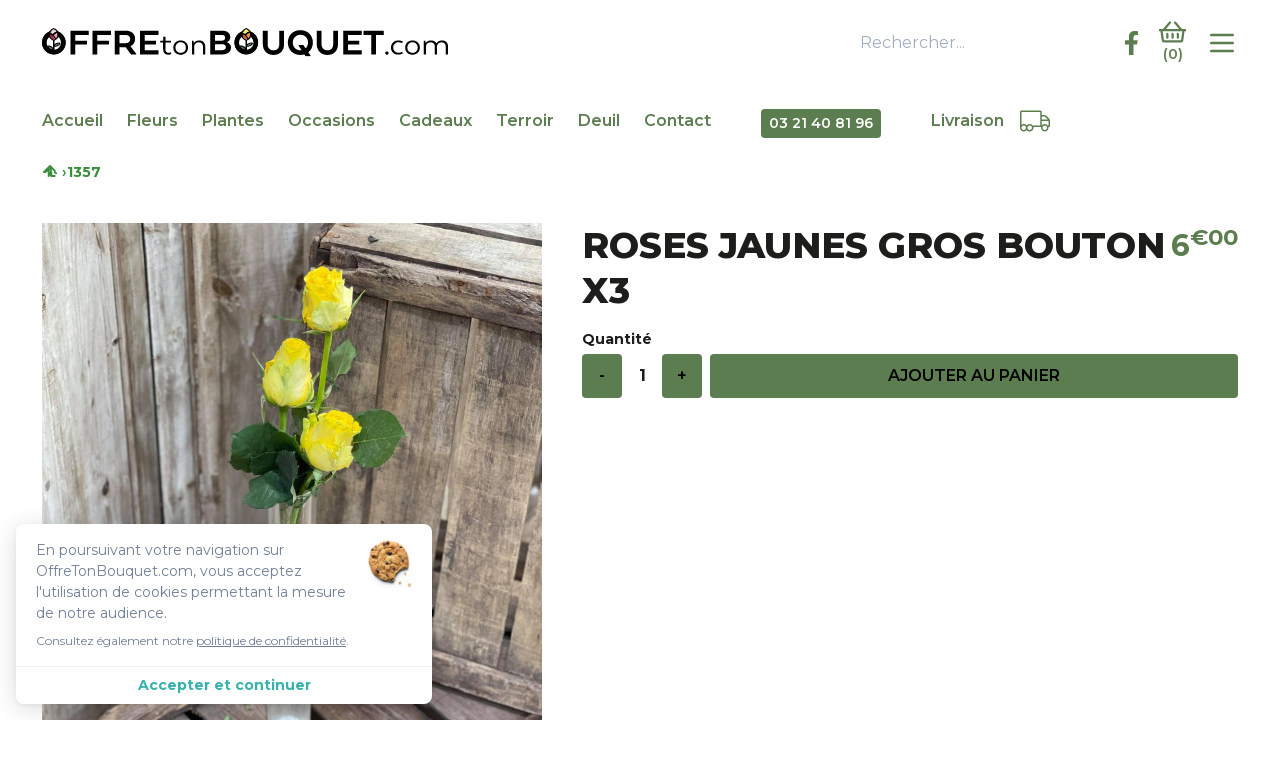

--- FILE ---
content_type: text/html; charset=UTF-8
request_url: https://offretonbouquet.com/produit/1357
body_size: 5268
content:
<!DOCTYPE html>
<html lang="fr">
<head>
    <!-- Global site tag (gtag.js) - Google Analytics -->
<script async src="https://www.googletagmanager.com/gtag/js?id=UA-177409718-1"></script>
<script>
    window.dataLayer = window.dataLayer || [];
    function gtag(){dataLayer.push(arguments);}
    gtag('js', new Date());

    gtag('config', 'UA-177409718-1');
</script>
    <meta charset="utf-8">
    <meta http-equiv="Content-Type" content="text/html; charset=utf-8">
    <meta http-equiv="X-UA-Compatible" content="IE=edge,chrome=1">
    <meta http-equiv="content-language" content="fr">
    <meta name="viewport" content="width=device-width, initial-scale=1.0, shrink-to-fit=no">
    <meta name="csrf-token" content="miIVx0kqrU0qUpNY3RqzDQmulJ1e2U4ri3utV0dv">
    <meta name="language" content="fr">

    <title>OffreTonBouquet.com</title>
    <meta name="description" content="">
    <meta name="keywords" content="">

    <link rel="icon" href="/favicon2.ico" type="image/x-icon">

    <link rel="stylesheet" href="https://fonts.googleapis.com/css?family=Montserrat:300,400,600,700,800">
    <link rel="stylesheet" href="https://offretonbouquet.com/css/style.css?v=2.4.4">
    </head>
<body class="font-sans bg-gray-light text-gray-dark antialiased">

    <div id="app">
        
        
        <header class="container">
    <div class="flex items-center justify-between py-5">
        <a href="https://offretonbouquet.com">
            <img src="/img/logo.svg" alt="OffreTonBouquet.com" class="header-logo">
        </a>

        <div class="flex items-center">
            <form action="https://offretonbouquet.com/recherche" method="POST" class="hidden lg:flex">
                <input type="hidden" name="_token" value="miIVx0kqrU0qUpNY3RqzDQmulJ1e2U4ri3utV0dv">                <input type="text" placeholder="Rechercher..." name="search" class="bg-white outline-none px-2 h-10 ">
                <button type="submit" class="bg-white px-2 h-10 transition duration-300 hover:text-primary">
                    <!-- icône de recherche -->
                </button>
            </form>

            <!-- Facebook -->
            <a href="https://www.facebook.com/europefleurs/" target="_blank" class="text-black ml-5 transition duration-300 hover:opacity-75">
                <svg xmlns="http://www.w3.org/2000/svg" viewBox="0 0 320 512" class="h-6">
                    <path fill="currentColor" d="M279.14 288l14.22-92.66h-88.91v-60.13c0-25.35 12.42-50.06 52.24-50.06h40.42V6.26S260.43 0 225.36 0c-73.22 0-121.08 44.38-121.08 124.72v70.62H22.89V288h81.39v224h100.17V288z"/>
                </svg>
            </a>

            <!-- Panier -->
            <a href="https://offretonbouquet.com/panier" class="text-black flex flex-col items-center ml-5 transition duration-300 hover:opacity-75">
                <svg aria-hidden="true" data-icon="shopping-basket" xmlns="http://www.w3.org/2000/svg" viewBox="0 0 576 512" class="h-4 sm:h-6">
                    <path fill="currentColor" d="M564 192h-72.902L362.286 40.457c-8.583-10.099-23.729-11.327-33.83-2.743-10.099 8.584-11.327 23.731-2.742 33.83L428.102 192H147.899L250.287 71.543c8.584-10.099 7.356-25.246-2.743-33.83s-25.246-7.355-33.83 2.743L84.901 192H12c-6.627 0-12 5.373-12 12v24c0 6.627 5.373 12 12 12h18.667l27.584 198.603C61.546 462.334 81.836 480 105.794 480h364.412c23.958 0 44.248-17.666 47.544-41.397L545.333 240H564c6.627 0 12-5.373 12-12v-24c0-6.627-5.373-12-12-12zm-93.794 240H105.794L79.127 240h417.745l-26.666 192zM312 296v80c0 13.255-10.745 24-24 24s-24-10.745-24-24v-80c0-13.255 10.745-24 24-24s24 10.745 24 24zm112 0v80c0 13.255-10.745 24-24 24s-24-10.745-24-24v-80c0-13.255 10.745-24 24-24s24 10.745 24 24zm-224 0v80c0 13.255-10.745 24-24 24s-24-10.745-24-24v-80c0-13.255 10.745-24 24-24s24 10.745 24 24z"/>
                </svg>
                <div class="text-sm font-semibold" v-text="'(' +  $store.getters.getCartQuantity  + ')'"></div>
            </a>

            <!-- Bouton menu mobile -->
            <button id="mobile-menu-button" class="text-black xl:hidden ml-5 text-gray-800 focus:outline-none">
                <svg class="w-8 h-8" fill="none" stroke="currentColor" viewBox="0 0 24 24">
                    <path stroke-linecap="round" stroke-linejoin="round" stroke-width="2"
                        d="M4 6h16M4 12h16M4 18h16"/>
                </svg>
            </button>
        </div>
    </div>
</header>

<!-- Menu de navigation principal -->
<div class="container">
   <div class="bg-gray-dark text-white-1 flex flex-col xl:flex-row justify-between items-center py-0 lg:py-6 xl-row-padding" style="padding-top: 1%; padding-bottom: 1%; background: #ffffff;">

        <!-- NAV Responsive -->
        <nav id="mobile-menu" class="hidden flex-col xl:flex-row items-start xl:items-center space-y-2 xl:space-y-0 xl:flex transition-all duration-300">
            <a href="https://offretonbouquet.com" class="text-black mb-1 xl:mb-0 transition duration-300 hover:opacity-75">Accueil</a>
            <span class="hidden xl:block mx-3"></span>

            <!-- Menu Fleurs -->
            <div class="relative group mb-1 xl:mb-0 text-black">
    <a href="https://offretonbouquet.com/fleurs" class="text-black hover-green transition duration-300 hover:border-green-500 hover:opacity-75 block">Fleurs</a>
   <div class="absolute hidden xl:group-hover:block  bg-primary px-4 py-3 -ml-4 space-y-1 z-20">
        <a href="https://offretonbouquet.com/naturelles" class="text-white-1 hover:opacity-75">Naturelles</a>
        <a href="https://offretonbouquet.com/sechees" class="text-white-1 hover:opacity-75">Séchées</a>
        <a href="https://offretonbouquet.com/artificielles" class="text-white-1 hover:opacity-75">Artificielles</a>
        <a href="https://offretonbouquet.com/compositions-de-fleurs" class="text-white-1 hover:opacity-75">Compositions de fleurs</a>
        <a href="https://offretonbouquet.com/vases-et-accessoires" class="text-white-1 hover:opacity-75">Vases et accessoires</a>
    </div>
</div>
<span class="hidden xl:block mx-3"></span>

<!-- Menu Plantes -->
<div class="relative group mb-1 xl:mb-0">
    <a href="https://offretonbouquet.com/plantes" class="text-black transition duration-300 hover:opacity-75">Plantes</a>
    <div class="absolute hidden xl:group-hover:block  bg-primary px-4 py-3 -ml-4 space-y-1 z-20">
        <a href="https://offretonbouquet.com/compositions-de-plantes" class="text-white-1-1 block hover:opacity-75">Compositions de plantes</a>
        <a href="https://offretonbouquet.com/plantes-vertes" class="text-white-1-1 block hover:opacity-75">Plantes vertes</a>
        <a href="https://offretonbouquet.com/plantes-fleuries" class="text-white-1-1 block hover:opacity-75">Plantes fleuries</a>
        <a href="https://offretonbouquet.com/cache-pots-et-accessoires" class="text-white-1-1 block hover:opacity-75">Cache-pots et accessoires</a>
    </div>
</div>
<span class="hidden xl:block mx-3"></span>

<!-- Menu Occasions -->
<div class="relative group mb-1 xl:mb-0">
     <a href="https://offretonbouquet.com/occasions" class="text-black mb-1 xl:mb-0 transition duration-300 hover:opacity-75">Occasions</a>
    <div class="absolute hidden xl:group-hover:block  bg-primary px-4 py-3 -ml-4 space-y-1 z-20">
        <a href="https://offretonbouquet.com/mariage" class="text-white-1-1 block hover:opacity-75">Mariage</a>
        <a href="https://offretonbouquet.com/anniversaire" class="text-white-1 block hover:opacity-75">Anniversaire</a>
        <a href="https://offretonbouquet.com/amour" class="text-white-1 block hover:opacity-75">Amour</a>
        <a href="https://offretonbouquet.com/naissance" class="text-white-1 block hover:opacity-75">Naissance</a>
        <a href="https://offretonbouquet.com/fetes" class="text-white-1 block hover:opacity-75">Fêtes</a>
    </div>
</div>
<span class="hidden xl:block mx-3"></span>

<!-- Menu Cadeaux -->
<div class="relative group mb-1 xl:mb-0">
    <a href="https://offretonbouquet.com/cadeaux" class="text-black transition duration-300 hover:opacity-75">Cadeaux</a>
    <div class="absolute hidden xl:group-hover:block  bg-primary px-4 py-3 -ml-4 space-y-1 z-20">

        <a href="https://offretonbouquet.com/mugs-et-citations" class="text-white-1 block hover:opacity-75">Mugs et citations</a>
        <a href="https://offretonbouquet.com/senteurs" class="text-white-1 block hover:opacity-75">Senteurs</a>
        <a href="https://offretonbouquet.com/pots-pourris" class="text-white-1 block hover:opacity-75">Pots pourris</a>
        <a href="https://offretonbouquet.com/divers" class="text-white-1 block hover:opacity-75">Divers</a>
    </div>
</div>
<span class="hidden xl:block mx-3"></span>

<a href="https://offretonbouquet.com/terroir" class="text-black mb-1 xl:mb-0 transition duration-300 hover:opacity-75">Terroir</a>
<span class="hidden xl:block mx-3"></span>

<a href="https://offretonbouquet.com/deuil" class="text-black mb-1 xl:mb-0 transition duration-300 hover:opacity-75">Deuil</a>
<span class="hidden xl:block mx-3"></span>

<a href="https://offretonbouquet.com/contact" class="text-black mb-1 xl:mb-0 transition duration-300 hover:opacity-75">Contact</a>

        <!-- Tél et Livraison -->
         <a href="tel:0321408196" style="margin-left: 50px; margin-right:50px;" class="bg-primary text-white-1 rounded text-sm font-semibold order-2 px-2 py-1 mt-1 xl:order-none xl:m-0">
    03 21 40 81 96
</a>
        <a href="https://offretonbouquet.com/livraison" class="text-black flex transition duration-300 hover:text-primary ml-3">
    <span class="xl:mr-4">Livraison</span>
    <svg aria-hidden="true" data-icon="truck-moving" xmlns="http://www.w3.org/2000/svg" viewBox="0 0 640 512" class="hidden xl:block h-6">
                <path fill="currentColor" d="M621.3 205.3l-58.5-58.5c-12-12-28.3-18.7-45.3-18.7H464V64c0-17.7-14.3-32-32-32H32C14.3 32 0 46.3 0 64v336c0 44.2 35.8 80 80 80 26.3 0 49.4-12.9 64-32.4 14.6 19.6 37.7 32.4 64 32.4 44.2 0 80-35.8 80-80 0-5.5-.6-10.8-1.6-16h163.2c-1.1 5.2-1.6 10.5-1.6 16 0 44.2 35.8 80 80 80s80-35.8 80-80c0-5.5-.6-10.8-1.6-16H624c8.8 0 16-7.2 16-16V250.5c0-17-6.7-33.2-18.7-45.2zM80 448c-26.5 0-48-21.5-48-48s21.5-48 48-48 48 21.5 48 48-21.5 48-48 48zm128 0c-26.5 0-48-21.5-48-48s21.5-48 48-48 48 21.5 48 48-21.5 48-48 48zm224-96H271.6c-14.6-19.3-37.5-32-63.6-32s-49 12.7-63.6 32h-.7C129 332.7 106 320 80 320c-18.1 0-34.6 6.2-48 16.4V64h400zm32-192h53.5c8.5 0 16.6 3.3 22.6 9.4l54.6 54.6H464zm64 288c-26.5 0-48-21.5-48-48s21.5-48 48-48 48 21.5 48 48-21.5 48-48 48zm80-96h-16.4c-14.6-19.3-37.5-32-63.6-32s-49 12.7-63.6 32h-.4v-96h144z"/>
            </svg>
</a>
    </div>
<nav class="breadcrumb" aria-label="Fil d’Ariane">
        <div class="flex items-center flex-wrap gap-2 text-[#388E3C] font-semibold">
            <!-- Accueil -->
            <a href="https://offretonbouquet.com" class="breadcrumb-link">
                <svg xmlns="http://www.w3.org/2000/svg" class="h-4 w-4 mr-1 text-[#388E3C]" fill="none" viewBox="0 0 24 24" stroke="currentColor" stroke-width="3">
                    <path stroke-linecap="round" stroke-linejoin="round"
                          d="M3 12l2-2m0 0l7-7 7 7m-9 2v6m4-6v6m5 0h-4a2 2 0 01-2-2V7m0 0L5 12m14 0l2 2"/>
                </svg>
            </a>

            
            <!-- Catégorie parente (si applicable) -->
            
            <span>›</span>
            <span class="breadcrumb-active">1357</span>
        </div>
    </nav>
</div>

<!-- SCRIPT responsive -->
<script>
    document.addEventListener("DOMContentLoaded", function () {
        const button = document.getElementById('mobile-menu-button');
        const menu = document.getElementById('mobile-menu');

        button.addEventListener('click', () => {
            menu.classList.toggle('hidden');
            menu.classList.toggle('flex');
			
        });

        // Ferme le menu après clic sur un lien (facultatif)
        menu.querySelectorAll('a').forEach(link => {
            link.addEventListener('click', () => {
                if (window.innerWidth < 1280) {
                    menu.classList.add('hidden');
                    menu.classList.remove('flex');
                }
            });
        });
    });
</script>
<style>
  #mobile-menu {
    width: 100%;
    text-align: left;
    align-items: flex-start;
  }

  #mobile-menu a {
    text-align: left;
    padding-left: 1rem;
  }

  /* Corrige l’alignement flex si jamais un héritage vient le recentrer */
  @media (max-width: 1279px) {
    #mobile-menu {
      display: flex !important;
      flex-direction: column;
      justify-content: flex-start !important;
      align-items: flex-start !important;
    }
	
.text-white-1-1 {
    color: rgba(255, 255, 255, 0.95);
  }
  
.text-black {
  color: #000000;
}
</style>
        
<div class="container pt-10">

    <div class="flex flex-col lg:flex-row items-start">
        <img src="/media/1598/conversions/MP5SBGQyhkXaC1LCUWPNA6e82AhX2Eu6ZByAOWrq-2.jpg" alt="Roses jaunes gros bouton X3" class="mb-4 lg:mb-0 mr-10 w-full lg:w-auto">
        <div class="flex-grow">
            <div class="flex justify-between mb-4">
                <h1 class="uppercase font-extrabold text-4xl leading-tight">Roses jaunes gros bouton X3</h1>
                <div class="text-3xl font-bold text-primary">6<sup>€00</sup></div>
            </div>
            <div class="mb-4"></div>

            <div class="flex flex-col sm:flex-row sm:items-end">
                <div class="mb-6 sm:mb-0 sm:mr-2">
                    <div class="font-bold text-sm mb-1">
                        Quantité
                    </div>

                    <div class="flex items-center">
                        <button
                            @click="decrementNumberOfProduct()"
                            class="appearance-none font-bold rounded py-3 w-10 text-center leading-tight bg-primary text-white transition duration-300 hover:bg-secondary hover:text-primary"
                        >
                            -
                        </button>
                        <div class="w-10 text-center font-bold" v-text="number_of_product"></div>
                        <button
                            @click="incrementNumberOfProduct()"
                            class="appearance-none font-bold rounded py-3 w-10 text-center leading-tight bg-primary text-white transition duration-300 hover:bg-secondary hover:text-primary"
                        >
                            +
                        </button>
                    </div>
                </div>

                <button
                    @click="addProductCart(1357)"
                    class="appearance-none font-bold rounded py-3 px-4 leading-tight uppercase bg-primary text-white transition duration-300 flex-grow hover:bg-secondary hover:text-primary"
                >
                    Ajouter au panier
                </button>
            </div>
        </div>
    </div>
</div>


        <footer class="mt-20 bg-white pt-6 pb-20">
    <div class="container">
        <div class="flex flex-col lg:flex-row justify-between items-center">
            <nav class="flex flex-col lg:flex-row items-center lg:items-start mb-4 lg:mb-0">
                <a href="https://offretonbouquet.com" class="font-semibold mb-1 lg:mb-0 transition duration-300 hover:text-primary">Accueil</a>
                <span class="hidden lg:block mx-1">/</span>
                <a href="https://offretonbouquet.com/fleurs" class="font-semibold mb-1 lg:mb-0 transition duration-300 hover:text-primary">Fleurs</a>
                <span class="hidden lg:block mx-1">/</span>
                <a href="https://offretonbouquet.com/plantes" class="font-semibold mb-1 lg:mb-0 transition duration-300 hover:text-primary">Plantes</a>
                <span class="hidden lg:block mx-1">/</span>
                <a href="https://offretonbouquet.com/occasions" class="font-semibold mb-1 lg:mb-0 transition duration-300 hover:text-primary">Occasions</a>
                <span class="hidden lg:block mx-1">/</span>
                <a href="https://offretonbouquet.com/cadeaux" class="font-semibold mb-1 lg:mb-0 transition duration-300 hover:text-primary">Cadeaux</a>
                <span class="hidden lg:block mx-1">/</span>
                <a href="https://offretonbouquet.com/terroir" class="font-semibold mb-1 lg:mb-0 transition duration-300 hover:text-primary">Terroir</a>
                <span class="hidden lg:block mx-1">/</span>
                <a href="https://offretonbouquet.com/jardin" class="font-semibold mb-1 lg:mb-0 transition duration-300 hover:text-primary">Jardin</a>
                <span class="hidden lg:block mx-1">/</span>
                <a href="https://offretonbouquet.com/deuil" class="font-semibold mb-1 lg:mb-0 transition duration-300 hover:text-primary">Deuil</a>
                <span class="hidden lg:block mx-1">/</span>
                <a href="https://offretonbouquet.com/contact" class="font-semibold mb-1 lg:mb-0 transition duration-300 hover:text-primary">Contact</a>
            </nav>

            <div class="flex items-center">
                <form action="https://offretonbouquet.com/recherche" method="POST" class="hidden xl:flex">
                    <input type="hidden" name="_token" value="miIVx0kqrU0qUpNY3RqzDQmulJ1e2U4ri3utV0dv">
                    <input type="text" placeholder="Rechercher..." name="search" class="bg-white outline-none px-2 h-10 w-56 border border-r-0 border-gray-dark">
                    <button type="submit" class="bg-white px-2 h-10 transition duration-300 border border-l-0 border-gray-dark hover:text-primary">
                        <svg aria-hidden="true" data-icon="search" xmlns="http://www.w3.org/2000/svg" viewBox="0 0 512 512" class="h-6">
                            <path fill="currentColor" d="M505 442.7L405.3 343c-4.5-4.5-10.6-7-17-7H372c27.6-35.3 44-79.7 44-128C416 93.1 322.9 0 208 0S0 93.1 0 208s93.1 208 208 208c48.3 0 92.7-16.4 128-44v16.3c0 6.4 2.5 12.5 7 17l99.7 99.7c9.4 9.4 24.6 9.4 33.9 0l28.3-28.3c9.4-9.4 9.4-24.6.1-34zM208 336c-70.7 0-128-57.2-128-128 0-70.7 57.2-128 128-128 70.7 0 128 57.2 128 128 0 70.7-57.2 128-128 128z"/>
                        </svg>
                    </button>
                </form>

                <a href="https://offretonbouquet.com/livraison" class="flex flex-col ml-0 lg:ml-10 mr-10 lg:mr-0 transition duration-300 hover:text-primary">
                    <svg aria-hidden="true" data-icon="truck-moving" xmlns="http://www.w3.org/2000/svg" viewBox="0 0 640 512" class="h-4 sm:h-6">
                        <path fill="currentColor" d="M621.3 205.3l-58.5-58.5c-12-12-28.3-18.7-45.3-18.7H464V64c0-17.7-14.3-32-32-32H32C14.3 32 0 46.3 0 64v336c0 44.2 35.8 80 80 80 26.3 0 49.4-12.9 64-32.4 14.6 19.6 37.7 32.4 64 32.4 44.2 0 80-35.8 80-80 0-5.5-.6-10.8-1.6-16h163.2c-1.1 5.2-1.6 10.5-1.6 16 0 44.2 35.8 80 80 80s80-35.8 80-80c0-5.5-.6-10.8-1.6-16H624c8.8 0 16-7.2 16-16V250.5c0-17-6.7-33.2-18.7-45.2zM80 448c-26.5 0-48-21.5-48-48s21.5-48 48-48 48 21.5 48 48-21.5 48-48 48zm128 0c-26.5 0-48-21.5-48-48s21.5-48 48-48 48 21.5 48 48-21.5 48-48 48zm224-96H271.6c-14.6-19.3-37.5-32-63.6-32s-49 12.7-63.6 32h-.7C129 332.7 106 320 80 320c-18.1 0-34.6 6.2-48 16.4V64h400zm32-192h53.5c8.5 0 16.6 3.3 22.6 9.4l54.6 54.6H464zm64 288c-26.5 0-48-21.5-48-48s21.5-48 48-48 48 21.5 48 48-21.5 48-48 48zm80-96h-16.4c-14.6-19.3-37.5-32-63.6-32s-49 12.7-63.6 32h-.4v-96h144z"/>
                    </svg>
                    <span class="text-sm font-semibold">Livraison</span>
                </a>

                <a href="https://offretonbouquet.com/panier" class="flex flex-col items-center w-16 lg:w-auto ml-0 lg:ml-10 ml-10 lg:ml-0 transition duration-300 hover:text-primary">
                    <svg aria-hidden="true" data-icon="shopping-basket" xmlns="http://www.w3.org/2000/svg" viewBox="0 0 576 512" class="h-4 sm:h-6">
                        <path fill="currentColor" d="M564 192h-72.902L362.286 40.457c-8.583-10.099-23.729-11.327-33.83-2.743-10.099 8.584-11.327 23.731-2.742 33.83L428.102 192H147.899L250.287 71.543c8.584-10.099 7.356-25.246-2.743-33.83s-25.246-7.355-33.83 2.743L84.901 192H12c-6.627 0-12 5.373-12 12v24c0 6.627 5.373 12 12 12h18.667l27.584 198.603C61.546 462.334 81.836 480 105.794 480h364.412c23.958 0 44.248-17.666 47.544-41.397L545.333 240H564c6.627 0 12-5.373 12-12v-24c0-6.627-5.373-12-12-12zm-93.794 240H105.794L79.127 240h417.745l-26.666 192zM312 296v80c0 13.255-10.745 24-24 24s-24-10.745-24-24v-80c0-13.255 10.745-24 24-24s24 10.745 24 24zm112 0v80c0 13.255-10.745 24-24 24s-24-10.745-24-24v-80c0-13.255 10.745-24 24-24s24 10.745 24 24zm-224 0v80c0 13.255-10.745 24-24 24s-24-10.745-24-24v-80c0-13.255 10.745-24 24-24s24 10.745 24 24z"/>
                    </svg>
                    <div class="text-sm font-semibold" v-text="'(' +  $store.getters.getCartQuantity  + ')'"></div>
                </a>
            </div>
        </div>
        <img src="/img/logo.svg" alt="OffreTonBouquet.com" class="footer-logo mx-auto my-20">
        <div class="text-center text-sm">
            <a href="https://offretonbouquet.com/mentions-legales" class="transition duration-300 hover:text-primary">mentions légales</a> -
            <a href="https://offretonbouquet.com/droit-de-retractation" class="transition duration-300 hover:text-primary">droit de rétractation</a> -
            <a href="https://offretonbouquet.com/obligation-de-paiement" class="transition duration-300 hover:text-primary">obligation de paiement</a> -
            <a href="https://offretonbouquet.com/rgpd" class="transition duration-300 hover:text-primary">Protection de la vie privée</a>
            <br>
             Site web hébergé par Julien<sup>®</sup><br>
                <a href="https://www.julienchretien.com" class="footer-text-link" target="_blank" rel="noopener">Webmaster des Flandres </a>
            
        </div>
    </div>
</footer>
        <cookie enterprise="OffreTonBouquet.com"></cookie>
        <lightbox></lightbox>
        <modal-cart></modal-cart>
    </div>

    <script src="/js/app.js?id=f19cd7ec815361ffa40f"></script>
    <script defer src="https://static.cloudflareinsights.com/beacon.min.js/vcd15cbe7772f49c399c6a5babf22c1241717689176015" integrity="sha512-ZpsOmlRQV6y907TI0dKBHq9Md29nnaEIPlkf84rnaERnq6zvWvPUqr2ft8M1aS28oN72PdrCzSjY4U6VaAw1EQ==" data-cf-beacon='{"version":"2024.11.0","token":"e9aed85de4d74b9283348509ff345e07","r":1,"server_timing":{"name":{"cfCacheStatus":true,"cfEdge":true,"cfExtPri":true,"cfL4":true,"cfOrigin":true,"cfSpeedBrain":true},"location_startswith":null}}' crossorigin="anonymous"></script>
</body>
</html>

--- FILE ---
content_type: text/css
request_url: https://offretonbouquet.com/css/style.css?v=2.4.4
body_size: 5433
content:
/*! normalize.css v8.0.1 | MIT License | github.com/necolas/normalize.css */html{line-height:1.15;-webkit-text-size-adjust:100%}body{margin:0}h1{font-size:2em;margin:.67em 0}a{background-color:transparent}strong{font-weight:bolder}code{font-family:monospace,monospace;font-size:1em}sup{font-size:75%;line-height:0;position:relative;vertical-align:baseline;top:-.5em}img{border-style:none}button,input,optgroup,select,textarea{font-family:inherit;font-size:100%;line-height:1.15;margin:0}button,input{overflow:visible}button,select{text-transform:none}[type=button],[type=reset],[type=submit],button{-webkit-appearance:button}[type=button]::-moz-focus-inner,[type=reset]::-moz-focus-inner,[type=submit]::-moz-focus-inner,button::-moz-focus-inner{border-style:none;padding:0}[type=button]:-moz-focusring,[type=reset]:-moz-focusring,[type=submit]:-moz-focusring,button:-moz-focusring{outline:1px dotted ButtonText}textarea{overflow:auto}[type=checkbox],[type=radio]{box-sizing:border-box;padding:0}[type=number]::-webkit-inner-spin-button,[type=number]::-webkit-outer-spin-button{height:auto}[type=search]{-webkit-appearance:textfield;outline-offset:-2px}[type=search]::-webkit-search-decoration{-webkit-appearance:none}::-webkit-file-upload-button{-webkit-appearance:button;font:inherit}[hidden],template{display:none}h1,p{margin:0}button{background-color:transparent;background-image:none;padding:0}button:focus{outline:1px dotted;outline:5px auto -webkit-focus-ring-color}html{font-family:Montserrat,sans-serif;line-height:1.5}*,:after,:before{box-sizing:border-box;border:0 solid #e2e8f0}img{border-style:solid}textarea{resize:vertical}input::-webkit-input-placeholder,textarea::-webkit-input-placeholder{color:#a0aec0}input::-moz-placeholder,textarea::-moz-placeholder{color:#a0aec0}input:-ms-input-placeholder,textarea:-ms-input-placeholder{color:#a0aec0}input::-ms-input-placeholder,textarea::-ms-input-placeholder{color:#a0aec0}input::placeholder,textarea::placeholder{color:#a0aec0}[role=button],button{cursor:pointer}table{border-collapse:collapse}h1{font-size:inherit;font-weight:inherit}a{color:inherit;text-decoration:inherit}button,input,optgroup,select,textarea{padding:0;line-height:inherit;color:inherit}code{font-family:SFMono-Regular,Menlo,Monaco,Consolas,Liberation Mono,Courier New,monospace}img,object,svg{display:block;vertical-align:middle}img{max-width:100%;height:auto}button:focus{outline:none}.container{width:100%;margin-right:auto;margin-left:auto;padding-right:1rem;padding-left:1rem}@media (min-width:640px){.container{max-width:640px}}@media (min-width:768px){.container{max-width:768px}}@media (min-width:1024px){.container{max-width:1024px}}@media (min-width:1228px){.container{max-width:1228px}}.form-group{position:relative;margin-bottom:1rem;display:block}.form-group label{display:inline-block;letter-spacing:.025em;--text-opacity:1;color:#4a5568;color:rgba(74,85,104,var(--text-opacity));font-size:.75rem;font-weight:700;text-transform:uppercase;margin-bottom:.25rem;cursor:pointer}.form-group img{margin-top:37px;height:2rem;position:absolute;top:0;right:0;margin-right:1rem;border-radius:.25rem}.form-check{margin-bottom:1rem;display:flex;align-items:center}.form-check label{display:inline-block;letter-spacing:.025em;--text-opacity:1;color:#4a5568;color:rgba(74,85,104,var(--text-opacity));font-size:.75rem;font-weight:700;text-transform:uppercase;cursor:pointer}.form-check input[type=checkbox]{cursor:pointer;margin-right:.5rem}.form-control{-webkit-appearance:none;-moz-appearance:none;appearance:none;display:block;width:100%;--bg-opacity:1;background-color:#edf2f7;background-color:rgba(237,242,247,var(--bg-opacity));--text-opacity:1;color:#4a5568;color:rgba(74,85,104,var(--text-opacity));border-width:1px;border-radius:.25rem;padding:.75rem 1rem;line-height:1.25;transition-property:background-color,border-color,color,fill,stroke,opacity,box-shadow,transform;transition-duration:.3s}.form-control[type=file]{cursor:pointer}.form-control.is-invalid{--border-opacity:1;border-color:#e53e3e;border-color:rgba(229,62,62,var(--border-opacity))}.form-control:focus{outline:0;--bg-opacity:1;background-color:#fff;background-color:rgba(255,255,255,var(--bg-opacity))}.invalid-feedback{--text-opacity:1;color:#e53e3e;color:rgba(229,62,62,var(--text-opacity));font-size:.75rem;font-weight:700;margin-top:.25rem}.btn{-webkit-appearance:none;-moz-appearance:none;appearance:none;letter-spacing:.025em;font-size:.875rem;font-weight:700;border-radius:.25rem;padding:.75rem 1rem;line-height:1.25;text-transform:uppercase}.btn-teal{--bg-opacity:1;background-color:#38b2ac;background-color:rgba(56,178,172,var(--bg-opacity));--text-opacity:1;color:#fff;color:rgba(255,255,255,var(--text-opacity));text-align:center;transition-property:background-color,border-color,color,fill,stroke,opacity,box-shadow,transform;transition-duration:.3s}.btn-teal:hover{--bg-opacity:1;background-color:#2c7a7b;background-color:rgba(44,122,123,var(--bg-opacity))}.btn-primary{--bg-opacity:1;background-color:#5C7D4F;background-color:rgba(92, 125, 79, var(--bg-opacity));--text-opacity:1;color:#fff;color:rgba(255,255,255,var(--text-opacity));text-align:center;transition-property:background-color,border-color,color,fill,stroke,opacity,box-shadow,transform;transition-duration:.3s}.btn-primary:hover{--bg-opacity:1;background-color:#fff;background-color:rgba(255,255,255,var(--bg-opacity));--text-opacity:1;color:#5C7D4F;color:rgba(92, 125, 79, var(--text-opacity))}.btn-secondary{--bg-opacity:1;background-color:#A6C2A0;background-color:rgba(92, 125, 79, var(--bg-opacity));--text-opacity:1;color:#fff;color:rgba(255,255,255,var(--text-opacity));text-align:center;transition-property:background-color,border-color,color,fill,stroke,opacity,box-shadow,transform;transition-duration:.3s}.btn-secondary:hover{--bg-opacity:1;background-color:#fff;background-color:rgba(255,255,255,var(--bg-opacity));--text-opacity:1;color:#A6C2A0;color:rgba(92,125,79,var(--text-opacity))}.btn-block{display:block;width:100%}.space-y-1>:not(template)~:not(template){--space-y-reverse:0;margin-top:calc(0.25rem*(1 - var(--space-y-reverse)));margin-bottom:calc(0.25rem*var(--space-y-reverse))}.appearance-none{-webkit-appearance:none;-moz-appearance:none;appearance:none}.bg-white{--bg-opacity:1;background-color:#fff;background-color:rgba(255,255,255,var(--bg-opacity))}.bg-gray-100{--bg-opacity:1;background-color:#f7fafc;background-color:rgba(247,250,252,var(--bg-opacity))}.bg-gray-200{--bg-opacity:1;background-color:#edf2f7;background-color:rgba(237,242,247,var(--bg-opacity))}.bg-gray-800{--bg-opacity:1;background-color:#2d3748;background-color:rgba(45,55,72,var(--bg-opacity))}.bg-gray-900{--bg-opacity:1;background-color:#1a202c;background-color:rgba(26,32,44,var(--bg-opacity))}.bg-red-200{--bg-opacity:1;background-color:#fed7d7;background-color:rgba(254,215,215,var(--bg-opacity))}.bg-red-300{--bg-opacity:1;background-color:#feb2b2;background-color:rgba(254,178,178,var(--bg-opacity))}.bg-green-200{--bg-opacity:1;background-color:#c6f6d5;background-color:rgba(198,246,213,var(--bg-opacity))}.bg-teal-500{--bg-opacity:1;background-color:#38b2ac;background-color:rgba(56,178,172,var(--bg-opacity))}.bg-primary{--bg-opacity:1;background-color:#5C7D4F;background-color:rgba(92, 125, 79, var(--bg-opacity))}.bg-secondary{--bg-opacity:1;background-color:#A6C2A0;background-color:rgba(92, 125, 79, var(--bg-opacity))}.bg-tertiary{--bg-opacity:1;background-color:#da562f;background-color:rgba(218,86,47,var(--bg-opacity))}.bg-quaternary{--bg-opacity:1;background-color:#f19949;background-color:rgba(241,153,73,var(--bg-opacity))}.bg-gray-light{--bg-opacity:1;background-color:#748c69;background-color:rgba(116,140,105,var(--bg-opacity))}.bg-gray-dark{--bg-opacity:1;background-color:#1d1d1b;background-color:rgba(29,29,27,var(--bg-opacity))}.hover\:bg-white:hover{--bg-opacity:1;background-color:#fff;background-color:rgba(255,255,255,var(--bg-opacity))}.hover\:bg-teal-200:hover{--bg-opacity:1;background-color:#b2f5ea;background-color:rgba(178,245,234,var(--bg-opacity))}.hover\:bg-teal-500:hover{--bg-opacity:1;background-color:#38b2ac;background-color:rgba(56,178,172,var(--bg-opacity))}.hover\:bg-teal-700:hover{--bg-opacity:1;background-color:#2c7a7b;background-color:rgba(44,122,123,var(--bg-opacity))}.hover\:bg-primary:hover{--bg-opacity:1;background-color:#5C7D4F;background-color:rgba(92, 125, 79, var(--bg-opacity))}.hover\:bg-secondary:hover{--bg-opacity:1;background-color:#A6C2A0;background-color:rgba(92, 125, 79, var(--bg-opacity))}.odd\:bg-white:nth-child(odd){--bg-opacity:1;background-color:#fff;background-color:rgba(255,255,255,var(--bg-opacity))}.even\:bg-gray-100:nth-child(2n){--bg-opacity:1;background-color:#f7fafc;background-color:rgba(247,250,252,var(--bg-opacity))}.border-gray-200{--border-opacity:1;border-color:#edf2f7;border-color:rgba(237,242,247,var(--border-opacity))}.border-gray-300{--border-opacity:1;border-color:#e2e8f0;border-color:rgba(226,232,240,var(--border-opacity))}.border-gray-400{--border-opacity:1;border-color:#cbd5e0;border-color:rgba(203,213,224,var(--border-opacity))}.border-primary{--border-opacity:1;border-color:#5C7D4F;border-color:rgba(92, 125, 79, var(--border-opacity))}.border-gray-dark{--border-opacity:1;border-color:#1d1d1b;border-color:rgba(29,29,27,var(--border-opacity))}.rounded{border-radius:.25rem}.rounded-md{border-radius:.375rem}.rounded-lg{border-radius:.5rem}.rounded-full{border-radius:9999px}.rounded-t-lg{border-top-left-radius:.5rem;border-top-right-radius:.5rem}.rounded-b-lg{border-bottom-right-radius:.5rem;border-bottom-left-radius:.5rem}.border-2{border-width:2px}.border{border-width:1px}.border-r-0{border-right-width:0}.border-l-0{border-left-width:0}.border-l-4{border-left-width:4px}.border-t{border-top-width:1px}.border-r{border-right-width:1px}.border-b{border-bottom-width:1px}.border-l{border-left-width:1px}.cursor-pointer{cursor:pointer}.cursor-move{cursor:move}.block{display:block}.inline-block{display:inline-block}.flex{display:flex}.table{display:table}.grid{display:grid}.hidden{display:none}.flex-col{flex-direction:column}.flex-wrap{flex-wrap:wrap}.items-start{align-items:flex-start}.items-end{align-items:flex-end}.items-center{align-items:center}.justify-end{justify-content:flex-end}.justify-center{justify-content:center}.justify-between{justify-content:space-between}.content-start{align-content:flex-start}.flex-grow{flex-grow:1}.flex-shrink-0{flex-shrink:0}.order-2{order:2}.order-last{order:9999}.font-sans{font-family:Montserrat,sans-serif}.font-light{font-weight:300}.font-medium{font-weight:500}.font-semibold{font-weight:600}.font-bold{font-weight:700}.font-extrabold{font-weight:800}.h-2{height:.5rem}.h-4{height:1rem}.h-5{height:1.25rem}.h-6{height:1.5rem}.h-8{height:2rem}.h-10{height:2.5rem}.h-12{height:3rem}.h-18{height:4.5rem}.h-72{height:18rem}.h-96{height:24rem}.h-full{height:100%}.h-screen{height:100vh}.text-xs{font-size:.75rem}.text-sm{font-size:.875rem}.text-xl{font-size:1.25rem}.text-2xl{font-size:1.5rem}.text-3xl{font-size:1.875rem}.text-4xl{font-size:2.25rem}.text-5xl{font-size:3rem}.leading-5{line-height:1.25rem}.leading-none{line-height:1}.leading-tight{line-height:1.25}.mx-1{margin-left:.25rem;margin-right:.25rem}.mx-3{margin-left:.75rem;margin-right:.75rem}.mx-4{margin-left:1rem;margin-right:1rem}.my-10{margin-top:2.5rem;margin-bottom:2.5rem}.my-20{margin-top:5rem;margin-bottom:5rem}.my-40{margin-top:10rem;margin-bottom:10rem}.mx-auto{margin-left:auto;margin-right:auto}.ml-0{margin-left:0}.mt-1{margin-top:.25rem}.mr-1{margin-right:.25rem}.mb-1{margin-bottom:.25rem}.ml-1{margin-left:.25rem}.mt-2{margin-top:.5rem}.mr-2{margin-right:.5rem}.mb-2{margin-bottom:.5rem}.ml-2{margin-left:.5rem}.mt-4{margin-top:1rem}.mr-4{margin-right:1rem}.mb-4{margin-bottom:1rem}.ml-4{margin-left:1rem}.mt-5{margin-top:1.25rem}.ml-5{margin-left:1.25rem}.mt-6{margin-top:1.5rem}.mb-6{margin-bottom:1.5rem}.mt-8{margin-top:2rem}.mb-8{margin-bottom:2rem}.mt-10{margin-top:2.5rem}.mr-10{margin-right:2.5rem}.mb-10{margin-bottom:2.5rem}.ml-10{margin-left:2.5rem}.ml-12{margin-left:3rem}.mt-20{margin-top:5rem}.mb-32{margin-bottom:8rem}.ml-auto{margin-left:auto}.-mb-2{margin-bottom:-.5rem}.-ml-4{margin-left:-1rem}.max-h-full{max-height:100%}.max-w-md{max-width:28rem}.max-w-screen-xl{max-width:1228px}.object-cover{-o-object-fit:cover;object-fit:cover}.object-left{-o-object-position:left;object-position:left}.opacity-0{opacity:0}.opacity-25{opacity:.25}.opacity-50{opacity:.5}.group:hover .group-hover\:opacity-75,.hover\:opacity-75:hover,.opacity-75{opacity:.75}.group:hover .group-hover\:opacity-100{opacity:1}.outline-none{outline:0}.overflow-auto{overflow:auto}.overflow-hidden{overflow:hidden}.overflow-x-auto{overflow-x:auto}.p-2{padding:.5rem}.p-3{padding:.75rem}.p-4{padding:1rem}.py-1{padding-top:.25rem;padding-bottom:.25rem}.px-1{padding-left:.25rem;padding-right:.25rem}.py-2{padding-top:.5rem;padding-bottom:.5rem}.px-2{padding-left:.5rem;padding-right:.5rem}.py-3{padding-top:.75rem;padding-bottom:.75rem}.py-4{padding-top:1rem;padding-bottom:1rem}.px-4{padding-left:1rem;padding-right:1rem}.py-5{padding-top:1.25rem;padding-bottom:1.25rem}.px-5{padding-left:1.25rem;padding-right:1.25rem}.py-6{padding-top:1.5rem;padding-bottom:1.5rem}.px-6{padding-left:1.5rem;padding-right:1.5rem}.px-8{padding-left:2rem;padding-right:2rem}.px-10{padding-left:2.5rem;padding-right:2.5rem}.pb-1{padding-bottom:.25rem}.pt-2{padding-top:.5rem}.pr-2{padding-right:.5rem}.pb-2{padding-bottom:.5rem}.pt-3{padding-top:.75rem}.pt-4{padding-top:1rem}.pr-4{padding-right:1rem}.pb-4{padding-bottom:1rem}.pl-4{padding-left:1rem}.pb-5{padding-bottom:1.25rem}.pt-6{padding-top:1.5rem}.pr-8{padding-right:2rem}.pt-10{padding-top:2.5rem}.pb-12{padding-bottom:3rem}.pb-20{padding-bottom:5rem}.fixed{position:fixed}.absolute{position:absolute}.relative{position:relative}.inset-0{right:0;left:0}.inset-0,.inset-y-0{top:0;bottom:0}.inset-x-0{right:0;left:0}.top-0{top:0}.right-0{right:0}.bottom-0{bottom:0}.left-0{left:0}.resize-none{resize:none}.shadow-sm{box-shadow:0 1px 2px 0 rgba(0,0,0,.05)}.shadow-md{box-shadow:0 4px 6px -1px rgba(0,0,0,.1),0 2px 4px -1px rgba(0,0,0,.06)}.shadow-lg{box-shadow:0 10px 15px -3px rgba(0,0,0,.1),0 4px 6px -2px rgba(0,0,0,.05)}.shadow-2xl{box-shadow:0 25px 50px -12px rgba(0,0,0,.25)}.shadow-4xl{box-shadow:0 4px 24px rgba(0,0,0,.15),0 2px 6px rgba(0,0,0,.05)}.hover\:shadow-2xl:hover{box-shadow:0 25px 50px -12px rgba(0,0,0,.25)}.text-left{text-align:left}.text-center{text-align:center}.text-right{text-align:right}.text-white{--text-opacity:1;color:#fff;color:rgba(255,255,255,var(--text-opacity))}.text-gray-400{--text-opacity:1;color:#cbd5e0;color:rgba(203,213,224,var(--text-opacity))}.text-gray-500{--text-opacity:1;color:#a0aec0;color:rgba(160,174,192,var(--text-opacity))}.text-gray-600{--text-opacity:1;color:#718096;color:rgba(113,128,150,var(--text-opacity))}.text-gray-700{--text-opacity:1;color:#4a5568;color:rgba(74,85,104,var(--text-opacity))}.text-gray-800{--text-opacity:1;color:#2d3748;color:rgba(45,55,72,var(--text-opacity))}.text-gray-900{--text-opacity:1;color:#1a202c;color:rgba(26,32,44,var(--text-opacity))}.text-red-500{--text-opacity:1;color:#f56565;color:rgba(245,101,101,var(--text-opacity))}.text-red-700{--text-opacity:1;color:#c53030;color:rgba(197,48,48,var(--text-opacity))}.text-red-900{--text-opacity:1;color:#742a2a;color:rgba(116,42,42,var(--text-opacity))}.text-green-500{--text-opacity:1;color:#48bb78;color:rgba(72,187,120,var(--text-opacity))}.text-green-700{--text-opacity:1;color:#2f855a;color:rgba(47,133,90,var(--text-opacity))}.text-teal-500{--text-opacity:1;color:#38b2ac;color:rgba(56,178,172,var(--text-opacity))}.text-teal-600{--text-opacity:1;color:#319795;color:rgba(49,151,149,var(--text-opacity))}.text-blue-500{--text-opacity:1;color:#4299e1;color:rgba(66,153,225,var(--text-opacity))}.text-primary{--text-opacity:1;color:#5C7D4F;color:rgba(92, 125, 79, var(--text-opacity))}.text-gray-dark{--text-opacity:1;color:#1d1d1b;color:rgba(29,29,27,var(--text-opacity))}.hover\:text-white:hover{--text-opacity:1;color:#fff;color:rgba(255,255,255,var(--text-opacity))}.hover\:text-gray-700:hover{--text-opacity:1;color:#4a5568;color:rgba(74,85,104,var(--text-opacity))}.hover\:text-gray-800:hover{--text-opacity:1;color:#2d3748;color:rgba(45,55,72,var(--text-opacity))}.hover\:text-red-700:hover{--text-opacity:1;color:#c53030;color:rgba(197,48,48,var(--text-opacity))}.hover\:text-green-700:hover{--text-opacity:1;color:#2f855a;color:rgba(47,133,90,var(--text-opacity))}.hover\:text-teal-600:hover{--text-opacity:1;color:#319795;color:rgba(49,151,149,var(--text-opacity))}.hover\:text-teal-800:hover{--text-opacity:1;color:#285e61;color:rgba(40,94,97,var(--text-opacity))}.hover\:text-blue-700:hover{--text-opacity:1;color:#2b6cb0;color:rgba(43,108,176,var(--text-opacity))}.hover\:text-primary:hover{--text-opacity:1;color:#5C7D4F;color:rgba(92, 125, 79, var(--text-opacity))}.group:hover .group-hover\:text-gray-800{--text-opacity:1;color:#2d3748;color:rgba(45,55,72,var(--text-opacity))}.group:hover .group-hover\:text-teal-600{--text-opacity:1;color:#319795;color:rgba(49,151,149,var(--text-opacity))}.uppercase{text-transform:uppercase}.underline{text-decoration:underline}.antialiased{-webkit-font-smoothing:antialiased;-moz-osx-font-smoothing:grayscale}.tracking-tight{letter-spacing:-.025em}.tracking-wide{letter-spacing:.025em}.tracking-wider{letter-spacing:.05em}.tracking-widest{letter-spacing:.1em}.visible{visibility:visible}.invisible{visibility:hidden}.group:hover .group-hover\:visible{visibility:visible}.truncate{overflow:hidden;text-overflow:ellipsis;white-space:nowrap}.w-2{width:.5rem}.w-8{width:2rem}.w-10{width:2.5rem}.w-12{width:3rem}.w-16{width:4rem}.w-20{width:5rem}.w-56{width:14rem}.w-64{width:16rem}.w-1\/2{width:50%}.w-full{width:100%}.z-10{z-index:10}.z-20{z-index:20}.z-40{z-index:40}.z-50{z-index:50}.gap-4{grid-gap:1rem;gap:1rem}.gap-10{grid-gap:2.5rem;gap:2.5rem}.grid-cols-1{grid-template-columns:repeat(1,minmax(0,1fr))}.grid-cols-2{grid-template-columns:repeat(2,minmax(0,1fr))}.transform{--transform-translate-x:0;--transform-translate-y:0;--transform-rotate:0;--transform-skew-x:0;--transform-skew-y:0;--transform-scale-x:1;--transform-scale-y:1;transform:translateX(var(--transform-translate-x)) translateY(var(--transform-translate-y)) rotate(var(--transform-rotate)) skewX(var(--transform-skew-x)) skewY(var(--transform-skew-y)) scaleX(var(--transform-scale-x)) scaleY(var(--transform-scale-y))}.group:hover .group-hover\:scale-110{--transform-scale-x:1.1;--transform-scale-y:1.1}.-translate-y-full{--transform-translate-y:-100%}.translate-y-full{--transform-translate-y:100%}.group:hover .group-hover\:translate-y-0{--transform-translate-y:0}.transition-all{transition-property:all}.transition{transition-property:background-color,border-color,color,fill,stroke,opacity,box-shadow,transform}.duration-200{transition-duration:.2s}.duration-300{transition-duration:.3s}.duration-500{transition-duration:.5s}.header-logo{width:406px}.footer-logo{width:380px}@media (min-width:640px){.sm\:flex-row{flex-direction:row}.sm\:items-end{align-items:flex-end}.sm\:items-center{align-items:center}.sm\:h-6{height:1.5rem}.sm\:h-128{height:32rem}.sm\:mt-0{margin-top:0}.sm\:mb-0{margin-bottom:0}.sm\:mr-2{margin-right:.5rem}.sm\:p-3{padding:.75rem}.sm\:px-4{padding-left:1rem;padding-right:1rem}.sm\:pb-5{padding-bottom:1.25rem}.sm\:w-1\/2{width:50%}.sm\:gap-6{grid-gap:1.5rem;gap:1.5rem}.sm\:grid-cols-2{grid-template-columns:repeat(2,minmax(0,1fr))}.sm\:grid-cols-3{grid-template-columns:repeat(3,minmax(0,1fr))}}@media (min-width:768px){.md\:block{display:block}.md\:flex{display:flex}.md\:hidden{display:none}.md\:ml-0{margin-left:0}.md\:relative{position:relative}.md\:inset-y-auto{top:auto;bottom:auto}.md\:left-auto{left:auto}.md\:shadow-none{box-shadow:none}.md\:w-64{width:16rem}}@media (min-width:1024px){.lg\:block{display:block}.lg\:flex{display:flex}.lg\:flex-row{flex-direction:row}.lg\:items-start{align-items:flex-start}.lg\:order-first{order:-9999}.lg\:h-24{height:6rem}.lg\:h-790px{height:791px}.lg\:mr-0{margin-right:0}.lg\:mb-0{margin-bottom:0}.lg\:ml-0{margin-left:0}.lg\:ml-4{margin-left:1rem}.lg\:ml-8{margin-left:2rem}.lg\:ml-10{margin-left:2.5rem}.lg\:p-8{padding:2rem}.lg\:w-56{width:14rem}.lg\:w-auto{width:auto}.lg\:w-1\/4{width:25%}.lg\:grid-cols-4{grid-template-columns:repeat(4,minmax(0,1fr))}}@media (min-width:1228px){.xl\:block{display:block}.xl\:flex{display:flex}.group:hover .xl\:group-hover\:block{display:block}.xl\:flex-row{flex-direction:row}.xl\:items-start{align-items:flex-start}.xl\:order-none{order:0}.xl\:m-0{margin:0}.xl\:mb-0{margin-bottom:0}.xl\:mr-4{margin-right:1rem}.xl\:grid-cols-6{grid-template-columns:repeat(6,minmax(0,1fr))}}
@media (min-width: 1228px) {
  .xl-row-padding {
    margin-top: 1% !important;
    margin-bottom: 1% !important;
  }
}.bg-gray-light {
  background-color: #ffffff !important;
}
.bg-primary {
    --bg-opacity: 1;
    background-color: #5C7D4F !important;
    background-color: rgb(95 119 72);
}
.text-white {
    --text-opacity: 1;
    color: #000000 !important;
    color: rgb(0 0 0);
	font-weight: 600;
	
}
.text-white-1 {
  color: white !important;
}
.text-black {
  color: #5C7D4F;
  font-weight: 600;
}
.hover-green:hover {
  color: #5C7D4F;
  transition: color 0.1s ease;
}
.btn-green {
  border: 2px solid #6B845F;
  background-color: white;
  color: #6B845F;
  text-align: center;
  padding: 0.5rem 1rem;
  border-radius: 0.5rem;
  font-size: 0.875rem;
  font-weight: bold;
  transition: all 0.3s ease;
}

.btn-green:hover {
  background-color: #6B845F;
  color: white;
}
/* Style pour le fil d'Ariane */
.breadcrumb {
    font-size: 14px;
    font-weight: 600; /* semi-bold */
    color: #388E3C; /* Vert clair */
    display: flex;
    gap: 8px;
    flex-wrap: wrap;
    align-items: center;
}

/* Pour les liens dans le fil d’Ariane */
.breadcrumb-link {
    color: #388E3C;
    text-decoration: none;
    transition: color 0.3s ease;
	font-size: 14px;
}

.breadcrumb-link:hover {
    color: #2e7d32; /* Teinte plus foncée au survol */
}

/* Chevron (séparateur) › */
.breadcrumb span {
    color: #388E3C;
}

/* L’élément actif dans le fil d’Ariane (grande taille et gras) */
.breadcrumb-active {
    font-weight: 700; /* gras plus prononcé */
    color: #388E3C; /* même vert */
}

/* position gauche menu mobil*/
.bg-gray-dark.items-center {
    align-items: baseline !important;
}
@media (max-width: 767px) {
  a[href^="tel:"] {
    margin-left: 0 !important;
    margin-right: 0 !important;
  }
}
.social-icons {
    display: flex;
    gap: 1.5rem; /* l'équivalent de space-x-4 en CSS natif */
}
 /* Style global des items d’accordéon */
    .accordion {
      max-width: 600px;
      margin: 2rem auto;
      border: 1px solid #ccc;
      border-radius: 5px;
      overflow: hidden;
    }
    .accordion-item {
      border-bottom: 1px solid #ccc;
    }
    .accordion-item:last-child {
      border-bottom: none;
    }
    /* Bouton d’en-tête */
    .accordion-header {
      background: #f9f9f9;
      border: none;
      outline: none;
      padding: 1rem;
      text-align: left;
      width: 100%;
      cursor: pointer;
      font-size: 1.1rem;
      display: flex;
      justify-content: space-between;
      align-items: center;
    }
    .toggle-icon {
      font-weight: bold;
      margin-left: 8px;
    }
    /* Contenu masqué par défaut */
    .accordion-content {
      max-height: 0;
      overflow: hidden;
      transition: max-height 0.3s ease;
      background-color: #fff;
      padding: 0 1rem;
    }
    /* Contenu quand l’item est actif */
    .accordion-item.active .accordion-content {
      /* max-height doit être suffisamment grand pour afficher tout le contenu */
      max-height: 300px;
      padding-bottom: 1rem;
    }
    /* Optionnel : style pour le contenu */
    .accordion-content p {
      margin: 1rem 0;
      line-height: 1.5;
    }
.btn-primary {
  --bg-opacity: 1;
  background-color: #5C7D4F;
  background-color: rgba(95, 125, 79, var(--bg-opacity));
  --text-opacity: 1;
  color: #fff;
  color: rgba(255, 255, 255, var(--text-opacity));
  text-align: center;
  transition-property: background-color, border-color, color, fill, stroke, opacity, box-shadow, transform;
  transition-duration: .3s;
}

.btn-primary:hover {
  --bg-opacity: 1;
  background-color: #fff;
  background-color: rgba(255, 255, 255, var(--bg-opacity));
  --text-opacity: 1;
  color: #5C7D4F;
  color: rgba(95, 125, 79, var(--text-opacity));
}

.bg-primary {
  --bg-opacity: 1;
  background-color: #5C7D4F !important;
  background-color: rgba(95, 125, 79, var(--bg-opacity));
}
  </style>


--- FILE ---
content_type: image/svg+xml
request_url: https://offretonbouquet.com/img/logo.svg
body_size: 2070
content:
<svg xmlns="http://www.w3.org/2000/svg" xmlns:xlink="http://www.w3.org/1999/xlink" width="701.9" height="49.2"><style>.st0,.st4,.st5{clip-path:url(#SVGID_2_)}.st4{fill-rule:evenodd;clip-rule:evenodd;fill:#30783f}.st5{fill:#020203}</style><path d="M49.2 4.6H81v7.3H57.5v9.9h20.1v6.8H57.5v17h-8.3zM87.5 4.6h31.8v7.3H95.7v9.9h20.2v6.8H95.7v17h-8.2z"/><defs><path id="SVGID_1_" d="M0 0h701.9v49.2H0z"/></defs><clipPath id="SVGID_2_"><use xlink:href="#SVGID_1_" overflow="visible"/></clipPath><path class="st0" d="M125.7 4.6h18.5c10.4 0 16.8 5.1 16.8 14.1 0 6.1-3 10.2-7.7 12.5v.6l9.8 13v.8h-9.3l-9.1-12.5H134v12.5h-8.3v-41zm18.3 7.3h-10v14.3h10.2c5.2 0 8.3-2.3 8.3-7.1s-3.2-7.2-8.5-7.2M197.2 28.6h-19.4v9.7h23.5v7.3h-31.8v-41h31.8v7.3h-23.5v9.9h19.4zM209.5 22v-7.1h3.8V22h9.7v3.1h-9.7v10.6c0 5 2 7.1 5.9 7.1 1.8 0 3.3-1 3.3-1l1.3 2.7s-2 1.6-5.2 1.6c-6 0-9.2-3.4-9.2-10.3V25.1h-4.8V22h4.9zM239.7 46.1c-7 0-12.7-4.7-12.7-12.2 0-7.6 5.7-12.5 12.7-12.5 7 0 12.8 4.9 12.8 12.5 0 7.5-5.7 12.2-12.8 12.2m9-12.3c0-5.7-4.2-9.3-9-9.3s-8.9 3.6-8.9 9.3c0 5.7 4.1 9.1 8.9 9.1 4.9.1 9-3.3 9-9.1M263.1 45.6h-3.8V22h2.7l.5 3.8h.2c1.2-1.8 3.7-4.4 9-4.4 6.7 0 10.5 4.4 10.5 10.8v13.3h-3.8V32.7c0-4.6-2.5-8-7.5-8-5.5 0-7.7 4.2-7.7 6.9v14zM311.2 45.6H291v-41h19.6c9.7 0 14.9 4.1 14.9 11.1 0 3.8-1.9 6.8-5.2 8.2v.9c4 1.3 6.4 4.6 6.4 8.8 0 7.7-5.9 12-15.5 12m-.7-33.7h-11.3v10h11.2c4.1 0 6.3-2.1 6.3-5 .1-3.2-2.1-5-6.2-5m-11.3 16v10.4h12.2c3.9 0 6.5-2.2 6.5-5.3 0-3-2.7-5.2-6.6-5.2h-12.1zM381.8 28.1V4.6h8.3v23.5c0 5.7 3.3 10.4 10.1 10.4s10-4.7 10-10.4V4.6h8.3v23.5c0 10.6-6.8 18.4-18.2 18.4-11.5-.1-18.5-7.8-18.5-18.4M425 25.1c0-11.8 8.3-21.4 21.6-21.4 13.4 0 21.7 9.6 21.7 21.4 0 6.9-2.9 13-7.8 16.9l4.3 6.3v.9H456l-2.5-3.7c-2.1.6-4.4 1-6.9 1-13.3-.1-21.6-9.6-21.6-21.4m18.4 4.2h8.4l4 5.8c2.5-2.4 4.1-5.9 4.1-10 0-7.8-5.5-13.4-13.2-13.4-7.6 0-13.1 5.7-13.1 13.4s5.5 13.4 13.1 13.4c.8 0 1.4-.1 2.2-.1l-5.4-8.1v-1zM475 28.1V4.6h8.3v23.5c0 5.7 3.3 10.4 10.1 10.4s10-4.7 10-10.4V4.6h8.3v23.5c0 10.6-6.8 18.4-18.2 18.4-11.4-.1-18.5-7.8-18.5-18.4M548.5 28.6h-19.4v9.7h23.6v7.3h-31.8v-41h31.8v7.3h-23.6v9.9h19.4zM555.9 4.6h35v7.3h-13.3v33.7h-8.3V11.9h-13.4zM596.3 40.3c1.6 0 2.9 1.3 2.9 2.9 0 1.6-1.2 2.9-2.9 2.9-1.6 0-2.9-1.3-2.9-2.9-.1-1.6 1.2-2.9 2.9-2.9M603.3 33.8c0-7.4 5.5-12.4 12.8-12.4 5 0 7.7 2 7.7 2l-1.2 2.9s-2.5-1.7-6.3-1.7c-4.9 0-9.1 3.5-9.1 9.1 0 5.7 4.2 9 9.1 9 3.9 0 6.3-1.7 6.3-1.7l1.1 2.9s-2.7 2-7.6 2c-7.4.2-12.8-4.7-12.8-12.1M640.5 46.1c-7 0-12.7-4.7-12.7-12.2 0-7.6 5.7-12.5 12.7-12.5 7 0 12.8 4.9 12.8 12.5-.1 7.5-5.8 12.2-12.8 12.2m9-12.3c0-5.7-4.2-9.3-9-9.3s-8.9 3.6-8.9 9.3c0 5.7 4.1 9.1 8.9 9.1 4.8.1 9-3.3 9-9.1M682.9 45.6h-3.8V31.8c0-4.1-2.5-7.1-7.5-7.1-5.2 0-7.7 3.8-7.7 6.5v14.4h-3.8V22h2.7l.5 3.8h.2c1.4-2 3.9-4.4 9-4.4 4.6 0 7.8 1.9 9.3 4.9h.2c1.3-1.9 3.7-4.9 9.6-4.9 6.6 0 10.4 4.4 10.4 10.8v13.3h-3.8V32.7c0-4.6-2.5-8-7.4-8-5.5 0-7.8 4.2-7.8 7.2v13.7zM20.4 12.7c6.8 0 12.4 5.6 12.4 12.4s-5.6 12.4-12.4 12.4C13.6 37.6 8 32 8 25.2s5.6-12.5 12.4-12.5m0-8C9.1 4.7 0 13.9 0 25.2s9.1 20.4 20.4 20.4c11.3 0 20.4-9.1 20.4-20.4S31.7 4.7 20.4 4.7"/><path d="M18 13.2c-.1-.1-1.2-1.1-1.5-1.4-.1-.1-.2-.1-.3-.2 0 0-.1 0-.1-.1-.1-.1-.2-.1-.3-.2h-.1c-.1-.1-.2-.1-.3-.1h-.1c-.1 0-.2-.1-.3-.1 0-.1-.1-.1-.2-.1s-.2-.1-.3-.1c-.3-.1-.6-.2-.9-.2v.5c0 3.7 2.6 7.1 6.7 9.1.8-.4 1.5-.8 2.2-1.3-.8-1.2-2.7-3.9-4.5-5.8" clip-path="url(#SVGID_2_)" fill-rule="evenodd" clip-rule="evenodd" fill="#b52249"/><path d="M22.9 9.9c-1.6 1.1-2.3 2.1-2.6 2.7 1.5 1.6 3 3.7 3.9 5 1.8-1.8 2.8-4 2.8-6.3 0-.9-.2-1.9-.5-2.8-.9 0-2.2.4-3.6 1.4" clip-path="url(#SVGID_2_)" fill-rule="evenodd" clip-rule="evenodd" fill="#e99dc3"/><path d="M20.3 2.1c-3.2 1.5-5.5 4-6.4 6.8H14.2c.2 0 .3.1.5.1h.7c.1 0 .1 0 .2.1h.2s.1 0 .1.1h.1s.1 0 .1.1h.1c.1 0 .1 0 .2.1h.1c.1 0 .2.1.3.1h.1c.1 0 .1.1.2.1 0 0 .1 0 .1.1.1 0 .1.1.2.1 0 0 .1 0 .1.1.1 0 .1.1.2.1 0 0 .1 0 .1.1.1 0 .2.1.2.2.1 0 .1.1.2.1.1.1.2.1.3.2.5-.7 1.3-1.5 2.6-2.4 1.6-1.1 3.2-1.6 4.4-1.9-1-1.5-2.9-3.1-5.2-4.2" clip-path="url(#SVGID_2_)" fill-rule="evenodd" clip-rule="evenodd" fill="#eecbe2"/><path class="st4" d="M29.4 26.9c-1.4 0-3 .3-4.4 1-1.4.7-2.4 1.7-2.8 2.7 1.4 0 3-.3 4.4-1 1.3-.7 2.4-1.7 2.8-2.7M13.7 35.3c1.2 1 2.8 1.7 4.3 1.9-.1-1.1-.8-2.3-2.1-3.3-1.2-1-2.8-1.7-4.3-1.9.2 1.1.9 2.3 2.1 3.3"/><path class="st5" d="M36.8 12.8c-2.3-3-5.4-5.3-8.8-6.7-1.5-2.4-3.9-4.5-7.1-5.8l-.6-.3-.6.3c-3.2 1.4-5.7 3.5-7.2 6-3.5 1.4-6.5 3.9-8.7 7C1.3 16.8 0 20.9 0 25.1c0 11.3 9.2 20.5 20.5 20.5S41 36.4 41 25.1c-.1-4.5-1.5-8.7-4.2-12.3m-22.3-1.9c.1 0 .2.1.3.1.1 0 .2.1.3.1.1 0 .2.1.3.1h.1c.1 0 .2.1.3.1h.1c.1.1.2.1.3.2h.1c.1.1.2.1.3.2.4.2 1.5 1.3 1.5 1.4 1.8 1.9 3.7 4.6 4.5 5.8-.7.5-1.4.9-2.2 1.3-4.2-2-6.7-5.4-6.7-9.1v-.5c.1.1.4.1.8.3m12.5.2c0 2.3-1 4.5-2.8 6.3-.9-1.3-2.4-3.4-3.9-5 .3-.6 1-1.5 2.6-2.7 1.4-1 2.7-1.4 3.6-1.5.3 1 .5 2 .5 2.9m-3.4 9.5l.4-.2.9-.6.5-.5c2.6-2.3 4.1-5.2 4.1-8.2 0-.6-.1-1.2-.2-1.8 2.4 1.4 4.5 3.2 6.1 5.6 2.1 3 3.2 6.5 3.2 10.2 0 9.6-7.5 17.5-17 18V32.4h.9c1.8 0 3.8-.5 5.5-1.4 2.4-1.2 3.9-3 4-4.8l.1-.7-.9-.2c-2.3-.5-5.1-.1-7.5 1.2-.8.4-1.5.9-2.1 1.4v-6.1c.6-.3 1.4-.7 2-1.2m-1.4 10c.4-1 1.4-2 2.8-2.7 1.4-.7 3-1.1 4.4-1-.4 1-1.4 2-2.8 2.7-1.4.7-3 1.1-4.4 1m-3.1 3.3c-.4-.5-.8-.9-1.3-1.3-2-1.7-4.8-2.6-7.3-2.5h-1l-.2.7c-.4 1.8.5 4 2.6 5.6 1.9 1.6 4.5 2.5 6.9 2.5h.2V43c-9.3-.7-16.7-8.5-16.7-18 0-3.5 1-6.9 2.9-9.8 1.5-2.3 3.6-4.3 6-5.7-.1.3-.1.7-.1 1v.6c0 4.3 3 8.3 7.9 10.6v12.2zM18 37.2c-1.5-.2-3.1-.9-4.3-1.9-1.2-1-2-2.2-2.1-3.3 1.5.2 3.1.9 4.3 1.9 1.3.9 2 2.2 2.1 3.3m2.3-35.1c2.3 1.1 4.2 2.7 5.3 4.5-1.2.2-2.7.8-4.4 1.9-1.3.9-2.1 1.7-2.6 2.4-.1-.1-.2-.1-.3-.2-.1-.1-.1-.1-.2-.1-.1-.1-.2-.1-.2-.2 0 0-.1 0-.1-.1-.1 0-.1-.1-.2-.1 0 0-.1 0-.1-.1-.1 0-.1-.1-.2-.1 0 0-.1 0-.1-.1-.1 0-.1-.1-.2-.1h-.1c-.1 0-.2-.1-.3-.1h-.1c-.1 0-.1 0-.2-.1h-.1s-.1 0-.1-.1H16s-.1 0-.1-.1h-.1-.1c-.1 0-.1 0-.2-.1h-.1-.1-.1-.2-.1-.1c-.2 0-.3-.1-.5-.1h-.2-.1c.7-3.1 3-5.6 6.3-7.1"/><path class="st0" d="M353.1 12.7c6.8 0 12.4 5.6 12.4 12.4s-5.6 12.4-12.4 12.4c-6.8 0-12.4-5.6-12.4-12.4s5.6-12.4 12.4-12.4m0-8c-11.3 0-20.4 9.1-20.4 20.4s9.1 20.4 20.4 20.4c11.3 0 20.4-9.1 20.4-20.4s-9.1-20.4-20.4-20.4"/><path d="M350.7 13.2c-.1-.1-1.2-1.1-1.5-1.4-.1-.1-.2-.1-.3-.2 0 0-.1 0-.1-.1-.1-.1-.2-.1-.3-.2h-.1c-.1-.1-.2-.1-.3-.1h-.1c-.1 0-.2-.1-.3-.1-.1 0-.2-.1-.3-.1-.1 0-.2-.1-.3-.1-.3-.1-.6-.2-.9-.2v.5c0 3.7 2.6 7.1 6.7 9.1.8-.4 1.5-.8 2.2-1.3-.7-1.2-2.6-3.9-4.4-5.8" clip-path="url(#SVGID_2_)" fill-rule="evenodd" clip-rule="evenodd" fill="#dd5625"/><path d="M355.6 9.9c-1.6 1.1-2.3 2.1-2.6 2.7 1.5 1.6 3 3.7 3.9 5 1.8-1.8 2.8-4 2.8-6.3 0-.9-.2-1.9-.5-2.8-.9 0-2.2.4-3.6 1.4" clip-path="url(#SVGID_2_)" fill-rule="evenodd" clip-rule="evenodd" fill="#f39a3f"/><path d="M353 2.1c-3.2 1.5-5.5 4-6.4 6.8H346.9c.2 0 .3.1.5.1h.7c.1 0 .1 0 .2.1h.2s.1 0 .1.1h.1s.1 0 .1.1h.1c.1 0 .1 0 .2.1h.1c.1 0 .2.1.3.1h.1c.1 0 .1.1.2.1 0 0 .1 0 .1.1.1 0 .1.1.2.1 0 0 .1 0 .1.1.1 0 .1.1.2.1 0 0 .1 0 .1.1.1 0 .2.1.2.2.1 0 .1.1.2.1.1.1.2.1.3.2.5-.7 1.3-1.5 2.6-2.4 1.6-1.1 3.2-1.6 4.4-1.9-1-1.5-2.9-3.1-5.2-4.2" clip-path="url(#SVGID_2_)" fill-rule="evenodd" clip-rule="evenodd" fill="#fce961"/><path class="st4" d="M362.1 26.9c-1.4 0-3 .3-4.4 1-1.4.7-2.4 1.7-2.8 2.7 1.4 0 3-.3 4.4-1 1.3-.7 2.4-1.7 2.8-2.7M346.4 35.3c1.2 1 2.8 1.7 4.3 1.9-.1-1.1-.8-2.3-2.1-3.3-1.2-1-2.8-1.7-4.3-1.9.2 1.1.9 2.3 2.1 3.3"/><path class="st5" d="M369.5 12.8c-2.3-3-5.4-5.3-8.8-6.7-1.5-2.4-3.9-4.5-7.1-5.8L353 0l-.6.3c-3.2 1.4-5.7 3.5-7.2 6-3.5 1.5-6.5 3.9-8.7 7-2.5 3.5-3.8 7.5-3.8 11.8 0 11.3 9.2 20.5 20.5 20.5s20.5-9.2 20.5-20.5c-.1-4.5-1.5-8.7-4.2-12.3m-22.3-1.9c.1 0 .2.1.3.1.1 0 .2.1.3.1.1 0 .2.1.3.1h.1c.1 0 .2.1.3.1h.1c.1.1.2.1.3.2h.1c.1.1.2.1.3.2.4.2 1.5 1.3 1.5 1.4 1.8 1.9 3.7 4.6 4.5 5.8-.7.5-1.4.9-2.2 1.3-4.2-2-6.7-5.4-6.7-9.1v-.5c.1.1.4.1.8.3m12.5.2c0 2.3-1 4.5-2.8 6.3-.9-1.3-2.4-3.4-3.9-5 .3-.6 1-1.5 2.6-2.7 1.4-1 2.7-1.4 3.6-1.5.3 1 .5 2 .5 2.9m-3.4 9.5l.4-.2.9-.6.5-.5c2.6-2.3 4.1-5.2 4.1-8.2 0-.6-.1-1.2-.2-1.8 2.4 1.4 4.5 3.2 6.1 5.6 2.1 3 3.2 6.5 3.2 10.2 0 9.6-7.5 17.5-17 18V32.4h.9c1.8 0 3.8-.5 5.5-1.4 2.4-1.2 3.9-3 4-4.8l.1-.7-.9-.2c-2.3-.5-5.1-.1-7.5 1.2-.8.4-1.5.9-2.1 1.4v-6.1c.6-.3 1.4-.7 2-1.2m-1.4 10c.4-1 1.4-2 2.8-2.7 1.4-.7 3-1.1 4.4-1-.4 1-1.4 2-2.8 2.7-1.4.7-3 1.1-4.4 1m-3.1 3.3c-.4-.5-.8-.9-1.3-1.3-2-1.7-4.8-2.6-7.3-2.5h-1l-.2.7c-.4 1.8.5 4 2.6 5.6 1.9 1.6 4.5 2.5 6.9 2.5h.2V43c-9.3-.7-16.7-8.5-16.7-18 0-3.5 1-6.9 2.9-9.8 1.5-2.3 3.6-4.3 6-5.7-.1.3-.1.7-.1 1v.6c0 4.3 3 8.3 7.9 10.6v12.2zm-1.1 3.3c-1.5-.2-3.1-.9-4.3-1.9-1.2-1-2-2.2-2.1-3.3 1.5.2 3.1.9 4.3 1.9 1.3.9 2 2.2 2.1 3.3M353 2.1c2.3 1.1 4.2 2.7 5.3 4.5-1.2.2-2.7.8-4.4 1.9-1.3.9-2.1 1.7-2.6 2.4-.1-.1-.2-.1-.3-.2-.1-.1-.1-.1-.2-.1-.1-.1-.2-.1-.2-.2 0 0-.1 0-.1-.1-.1 0-.1-.1-.2-.1 0 0-.1 0-.1-.1-.1 0-.1-.1-.2-.1 0 0-.1 0-.1-.1-.1 0-.1-.1-.2-.1h-.1c-.1 0-.2-.1-.3-.1h-.1c-.1 0-.1 0-.2-.1h-.1s-.1 0-.1-.1h-.1s-.1 0-.1-.1h-.1-.1c-.1 0-.1 0-.2-.1h-.1-.1-.1-.1-.1-.1-.1c-.2 0-.3-.1-.5-.1h-.2-.1c.7-3.1 3-5.6 6.3-7.1"/></svg>